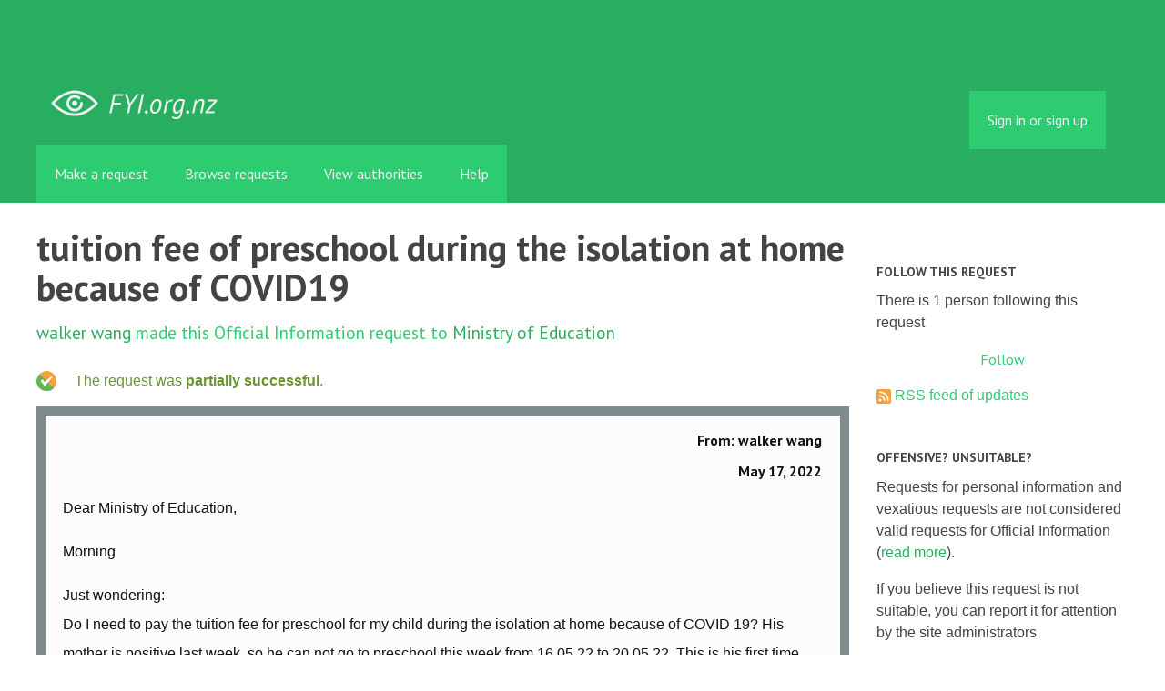

--- FILE ---
content_type: text/html; charset=utf-8
request_url: https://fyi.org.nz/request/19375-tuition-fee-of-preschool-during-the-isolation-at-home-because-of-covid19
body_size: 8211
content:
<!DOCTYPE html>
<html lang="en">
  <head>
    <meta charset="utf-8">
    <meta content="authenticity_token" name="csrf-param" />
<meta name="csrf-token" />

    <title>
        tuition fee of preschool during the isolation at home because of COVID19 - a Official Information Act request to Ministry of Education - FYI
    </title>

    <link href="/assets/favicon-13de4e9ab11f0cd1332b0b9ac137bac2.png" rel="shortcut icon" type="image/vnd.microsoft.icon" />


        <!--[if LTE IE 7]>
<link href="/assets/responsive/application-lte-ie7-b276e848f39ca7998fb649b972fcbc7e.css" media="all" rel="stylesheet" title="Main" type="text/css" />
<![endif]-->

<!--[if IE 8]>
<link href="/assets/responsive/application-ie8-2a33d4f243afc522738602feffd98886.css" media="all" rel="stylesheet" title="Main" type="text/css" />
<![endif]-->

<!--[if GT IE 8]><!-->
<link href="/assets/responsive/application-2ee005eb2d74416e640fe17033f8fbe7.css" media="all" rel="stylesheet" title="Main" type="text/css" />
<!--<![endif]-->

    <link href="/assets/responsive/print-5a91dffa2273ed19997f2864ead30d06.css" media="print" rel="stylesheet" type="text/css" />


    <script src="/assets/application-733a7bbb9fedf9faca5a5ab52a4402a2.js" type="text/javascript"></script>


        <link rel="alternate" type="application/atom+xml" title="New updates for the request 'tuition fee of preschool during the isolation at home because of COVID19'" href="https://fyi.org.nz/feed/request/19375-tuition-fee-of-preschool-during-the-isolation-at-home-because-of-covid19">
          <link rel="alternate" type="application/json" title="JSON version of New updates for the request 'tuition fee of preschool during the isolation at home because of COVID19'" href="https://fyi.org.nz/feed/request/19375-tuition-fee-of-preschool-during-the-isolation-at-home-because-of-covid19.json">
      <link rel="alternate" type="application/json" title="JSON version of this page" href="/request/19375-tuition-fee-of-preschool-during-the-isolation-at-home-because-of-covid19.json">
      <meta name="viewport" content="width=device-width, initial-scale=1.0" />
      <meta property="og:title" content="tuition fee of preschool during the isolation at home because of COVID19 - a Official Information Act request to Ministry of Education" />
  <meta property="og:type" content="article" />

    <meta property="article:published_time" content="2022-05-17T09:29:18+12:00" />
    <meta property="article:modified_time" content="2022-05-20T13:36:57+12:00" />
    <meta property="og:description" content="

Morning

Just wondering:
Do I need to pay the tuition fee for preschool for my child during the isolation at home because of COVID 19? His mother is positive last week, so he can not go to preschool this week from 16.05.22 to 20.05.22.  This is his first time being isolated at home because of COVID 19. The preschool said we should pay the tuition fee no matter what the reason is, they said each child may be isolated several times because of COVID 19, if the preschool is open, they need the tuition fee to keep it open. 

So can you please tell me if I should pay for that or not? Thanks.

Yours faithfully,

walker wang" />


<meta property="og:site_name" content="FYI" />
<meta property="og:url" content="https://fyi.org.nz/request/19375-tuition-fee-of-preschool-during-the-isolation-at-home-because-of-covid19" />
<meta property="og:image" content="https://fyi.org.nz/assets/logo-opengraph-119636142d8a3d2d790921996563cbe0.png" />
<meta property="og:image:width" content="256" />
<meta property="og:image:height" content="256" />

    <meta name="viewport" content="width=device-width, initial-scale=1">
<script src="/assets/desig-66d489a0e423f4836971014b72bb042c.js" type="text/javascript"></script>
<script src="/assets/app-d9ad43004c40e6090a597d7e098744ff.js" type="text/javascript"></script>
<script>
  (function(i,s,o,g,r,a,m){i['GoogleAnalyticsObject']=r;i[r]=i[r]||function(){
  (i[r].q=i[r].q||[]).push(arguments)},i[r].l=1*new Date();a=s.createElement(o),
  m=s.getElementsByTagName(o)[0];a.async=1;a.src=g;m.parentNode.insertBefore(a,m)
  })(window,document,'script','//www.google-analytics.com/analytics.js','ga');

  ga('create', 'UA-8040976-7', 'auto');
  ga('send', 'pageview');

</script>

  </head>
  <body class="">


    <div class="entirebody">
      <div id="other-country-notice" class="popup">
        <span class="popup-content">
        </span>
        <span class="popup-close"><a href="#top" >Close</a></span>
      </div>
        <div class="only-show-for-print">
  <p class="print-information">Printed from https://fyi.org.nz/request/19375-tuition-fee-of-preschool-during-the-isolation-at-home-because-of-covid19 on January 18, 2026 10:18</p>
</div>
<div id="banner" class="banner">
  <div id="banner_inner" class="banner_inner">
    <div id="banner_content" class="banner_content">
      <div class="banner_site-title">
        <h1><a href="/" class="site-title__logo" id="logo">FYI</a></h1>
      </div>

      <div class="rsp_menu_button">
        <a href="#banner" class="open"> <i class="icon-menu"></i> Menu </a>
        <a href="#" class="close"> <i class="icon-menu"></i> Close </a>
      </div>

      

        <div id="logged_in_bar" class="logged_in_bar">
          <div id="logged_in_links" class="logged_in_links">
              <a href="/profile/sign_in?r=%2Frequest%2F19375-tuition-fee-of-preschool-during-the-isolation-at-home-because-of-covid19">Sign in or sign up</a>
          </div>
        </div>
    </div>

    <div id="topnav" class="topnav">
  <ul id="navigation" class="navigation">

    <li class="">
      <a href="/select_authority" id="make-request-link">Make a request</a>
    </li>

    <li class="selected">
      <a href="/list/successful">Browse requests</a>
    </li>

    <li class="">
      <a href="/body/list/all">View authorities</a>
    </li>


    <li class="">
      <a href="/help/about">Help</a>
    </li>

    <li id="navigation_search" class="navigation_search">
      <form id="navigation_search_form" class="navigation_search_form" method="get" action="/search/all" role="search">
        <label class="visually-hidden" for="navigation_search_button">
          Search
        </label>
        <input class="navigation_search_button" id="navigation_search_button" name="query" placeholder="Search" title="type your search term here" type="search" />
        <button type="submit">
          <span class="visually-hidden">
            Submit Search
          </span>
        </button>
      </form>
    </li>
  </ul>
</div>

  </div>
</div>


      <div id="wrapper">
        <div id="content">

          <div id="request_show" class="controller_request">
            




<div id="left_column" class="left_column">
  <h1>tuition fee of preschool during the isolation at home because of COVID19</h1>


  <p class="subtitle">
      <a href="/user/walker_wang">walker wang</a> made this Official Information request
      to <a href="/body/ministry_of_education">Ministry of Education</a>
  </p>

  <p id="request_status" class="request_icon_line icon_partially_successful">
      The request was <strong>partially successful</strong>.
  </p>

      <div class="ff-print-fix"></div>
  <div class="outgoing correspondence box" id="outgoing-32384">
    


    <h2>
      From: walker wang<br>
      <br><time datetime="2022-05-17T09:29:20+12:00" title="2022-05-17 09:29:20 +1200">May 17, 2022</time>
    </h2>

    <div class="correspondence_text">

  <p><p>Dear Ministry of Education,</p>

<p>Morning</p>

<p>Just wondering:
<br />Do I need to pay the tuition fee for preschool for my child during the isolation at home because of COVID 19? His mother is positive last week, so he can not go to preschool this week from 16.05.22 to 20.05.22.  This is his first time being isolated at home because of COVID 19. The preschool said we should pay the tuition fee no matter what the reason is, they said each child may be isolated several times because of COVID 19, if the preschool is open, they need the tuition fee to keep it open. </p>

<p>So can you please tell me if I should pay for that or not? Thanks.</p>

<p>Yours faithfully,</p>

<p>walker wang</p></p>
</div>


    <p class="event_actions">
      <a href="/request/19375-tuition-fee-of-preschool-during-the-isolation-at-home-because-of-covid19#outgoing-32384" class="link_to_this">Link to this</a>
    </p>
</div>


      <div class="ff-print-fix"></div>
  <div class="incoming correspondence box normal" id="incoming-73205">
    


    <h2>
        From: Enquiries National<br>

        Ministry of Education<br>

      <br><time datetime="2022-05-17T09:29:35+12:00" title="2022-05-17 09:29:35 +1200">May 17, 2022</time>
    </h2>

    <div class="correspondence_text">

  <p>Tēnā koe mō tō īmēra mai ki te Tāhuhu o Thank you for your email to the<br>te Mātauranga.   Ministry of Education.  <br><br>     <br><br>He urupare aunoa tēnei hei whakaatu kua This is an auto generated response<br>tae mai tō īmēra confirming your email has been<br>ki a mātou. Kaua noa e whakautu i tēnei received. Please do not respond to this<br>karere.   message.  <br><br>     <br><br>Mea ake nei ka urupare tonu atu mātou ki We will respond to your email as soon<br>tō īmēra.   as possible.  <br><br> <br><br>  <br><br><span class="unfold_link"><a href="?unfold=1#incoming-73205">show quoted sections</a></span></p>
</div>


    <p class="event_actions">

      <a href="/request/19375-tuition-fee-of-preschool-during-the-isolation-at-home-because-of-covid19#incoming-73205" class="link_to_this">Link to this</a>
    </p>
</div>


      <div class="ff-print-fix"></div>
  <div class="incoming correspondence box normal" id="incoming-73343">
    


    <h2>
        From: ECE Funding Mailbox<br>

        Ministry of Education<br>

      <br><time datetime="2022-05-20T11:35:22+12:00" title="2022-05-20 11:35:22 +1200">May 20, 2022</time>
    </h2>

    <div class="correspondence_text">

  <p>Kia ora Walker,<br><br> <br><br>Thank you for getting in touch.<br><br> <br><br>The Ministry of Education has no authority to instruct when services<br> should and should not be charging fees when a child is absent.<br><br> <br><br>I would suggest you review your service&#39;s fees policy to check what your<br> service&#39;s fee policy is for when a child is absent. The Ministry’s<br> expectation is that parents should be well informed about a service’s fee<br> policy before completing the child’s enrolment agreement.<br><br> <br><br>If you feel that you shouldn&#39;t be charged fees whilst your child is<br> absent, you need to take this up directly with your service.<br><br> <br><br>If you would like to make a complaint about your service to the Ministry,<br> you can read more about the Ministry&#39;s complaints process [1]here. You can<br> only do this once followed your ECE service&#39;s complaints procedure first.<br><br> <br><br>If I can be of any further assistance, please don&#39;t hesitate to get in<br> touch.<br><br> <br><br>Ngâ mihi,<br><br> <br><br>Mark Johnson | (He/Him) | Senior Adviser Operational Funding<br><br>Te Pae Aronui<br><br> <br><br> <br><br>National Office Mâtauranga House<br><br>education.govt.nz<br><br> <br><br>He mea târai e mâtou te mâtauranga kia rangatira ai, kia mana taurite ai<br> ôna huanga<br><br>We shape an education system that delivers equitable and excellent<br> outcomes<br><br> <br><br> <br><br> <br><br> <br><br> <br><br> <br><br><span class="unfold_link"><a href="?unfold=1#incoming-73343">show quoted sections</a></span></p>
</div>


    <p class="event_actions">

      <a href="/request/19375-tuition-fee-of-preschool-during-the-isolation-at-home-because-of-covid19#incoming-73343" class="link_to_this">Link to this</a>
    </p>
</div>


      <div class="ff-print-fix"></div>
  <div class="outgoing correspondence box" id="outgoing-32440">
    


    <h2>
      From: walker wang<br>
      <br><time datetime="2022-05-20T12:16:26+12:00" title="2022-05-20 12:16:26 +1200">May 20, 2022</time>
    </h2>

    <div class="correspondence_text">

  <p><p>Dear ECE Funding Mailbox,</p>

<p>I know what you said about &quot;I would suggest you review your service&#39;s fees policy to check what your
<br />service&#39;s fee policy is for when a child is absent.&quot;. 
<br />However it is not a normal absence, the absence is due to the COVID 19 isolation policy. If there is no COVID 19 isolation policy, I would rather send him to his preschool. </p>

<p>Yours sincerely,</p>

<p>walker wang</p></p>
</div>


    <p class="event_actions">
      <a href="/request/19375-tuition-fee-of-preschool-during-the-isolation-at-home-because-of-covid19#outgoing-32440" class="link_to_this">Link to this</a>
    </p>
</div>


      <div class="ff-print-fix"></div>
  <div class="incoming correspondence box normal" id="incoming-73347">
    


    <h2>
        From: Mark Johnson<br>

        Ministry of Education<br>

      <br><time datetime="2022-05-20T13:21:45+12:00" title="2022-05-20 13:21:45 +1200">May 20, 2022</time>
    </h2>

    <div class="correspondence_text">

  <p>Kia ora Walker,<br><br>I do understand your concern as absence due to COVID-19 is not a standard absence and your child has no option but to not attend their ECE service.<br><br>However, as stated in my initial email, as ECE services are private entities the Ministry has no authority to instruct services what fees they should charge for absences (inclusive of enforced absences due COVID-19 isolation requirements).<br><br>There is no ECE regulation that prohibits ECE services charging fees when a child does not attend due to reasons related to COVID-19. If an ECE service has a fee policy in which they state that they continue to charge fees during periods of non-attendance, this would be inclusive of any reason for the child&#39;s absence unless stated otherwise.<br><br>You need to take this matter up with your service directly as the Ministry of Education cannot instruct your ECE service not to charge fees when children cannot attend due to COVID-19 isolation requirements.<br><br>If you&#39;re not satisfied with your ECE service&#39;s response, you are welcome to raise a formal complaint with the Ministry of Education once you have followed your ECE service&#39;s complaints procedure first.<br><br>Ngā mihi,<br><br>Mark Johnson | (He/Him) | Senior Adviser Operational Funding<br>Te Pae Aronui<br><br>National Office Mātauranga House<br>education.govt.nz<br><br>He mea tārai e mātou te mātauranga kia rangatira ai, kia mana taurite ai ōna huanga<br>We shape an education system that delivers equitable and excellent outcomes<br><br><span class="unfold_link"><a href="?unfold=1#incoming-73347">show quoted sections</a></span></p>
</div>


    <p class="event_actions">

      <a href="/request/19375-tuition-fee-of-preschool-during-the-isolation-at-home-because-of-covid19#incoming-73347" class="link_to_this">Link to this</a>
    </p>
</div>


      <div class="ff-print-fix"></div>



  <div id="after_actions" class="after_actions">
  <h2>Things to do with this request</h2>

  <div id="anyone_actions" class="anyone_actions">
    <strong>Anyone:</strong>

    <ul>
        <li>
          <a href="https://fyi.org.nz/annotate/request/19375-tuition-fee-of-preschool-during-the-isolation-at-home-because-of-covid19">Add an annotation</a> (to help the requester or others)
        </li>


      <li>
        <a href="/request/19375-tuition-fee-of-preschool-during-the-isolation-at-home-because-of-covid19/download">Download a zip file of all correspondence</a> (note: this contains the same information already available above).
      </li>
    </ul>
  </div>

    <div id="owner_actions" class="owner_actions">
      <strong>walker wang only:</strong>

      <ul>
        <li>
            <a href="/request/19375/followups/new/73347#followup">Write a reply</a>
        </li>

          <li>
            <a href="/request/19375-tuition-fee-of-preschool-during-the-isolation-at-home-because-of-covid19?update_status=1">Update the status of this request</a>
          </li>

        <li>
          <a href="http://www.ombudsman.parliament.nz/make-a-complaint/complaining-about-access-to-official-information-551307291224432">Make a complaint to the Ombudsman</a>
        </li>
      </ul>
    </div>

  <div id="public_body_actions" class="public_body_actions">
    <strong>Ministry of Education only: </strong>

    <ul>
      <li>
        <a href="/upload/request/19375-tuition-fee-of-preschool-during-the-isolation-at-home-because-of-covid19">Respond to request</a>
      </li>
    </ul>
  </div>
</div>

</div>

<div id="right_column" class="sidebar right_column">
  <div id="track-request" class="track-request">
    <h2>Follow this request</h2>

    <p>
      There is 1 person following this request
    </p>
    
  <div class="feed_link feed_link_sidebar">
      <a href="/track/request/19375-tuition-fee-of-preschool-during-the-isolation-at-home-because-of-covid19" class="link_button_green track-request-action">Follow</a>
  </div>

    <div class="feed_link feed_link_sidebar">
  <a href="/feed/request/19375-tuition-fee-of-preschool-during-the-isolation-at-home-because-of-covid19"><img alt="RSS icon" src="/assets/feed-16-cb3420750747d3e9acd1086359fdeec7.png" /></a>
  <a href="/feed/request/19375-tuition-fee-of-preschool-during-the-isolation-at-home-because-of-covid19">RSS feed of updates</a>
</div>

  </div>

    <h2>Offensive? Unsuitable?</h2>
        <p>Requests for personal information and vexatious requests are not considered valid requests for Official Information (<a href="/help/about">read more</a>).</p>
        <p>If you believe this request is not suitable, you can report it for attention by the site administrators</p>
        <a href="/request/19375-tuition-fee-of-preschool-during-the-isolation-at-home-because-of-covid19/report/new" class="report-this-request">Report this request</a>

  <h2>Act on what you've learnt</h2>

<div class="act_link act_link--twitter">

  <a href="https://twitter.com/share?related=mySocietyIntl%3AHelping+people+set+up+sites+like+FYI+all+over+the+world&amp;text=%27tuition+fee+of+preschool+during+the+isolation+at+home+because+of+COVID19%27&amp;url=https%3A%2F%2Ffyi.org.nz%2Frequest%2F19375-tuition-fee-of-preschool-during-the-isolation-at-home-because-of-covid19&amp;via=FYI_NZ">Tweet this request</a>
</div>

<div class="act_link act_link--wordpress">
  <a href="http://wordpress.com/">Start your own blog</a>
</div>


  <!-- Consider listing websites that users might find useful here (in your theme) -->


      <h2>Similar requests</h2>
        
<div class="request_short_listing">
  <h3><a href="/request/14325-request-for-copy-of-blank-forms">Request for copy of blank forms.</a></h3>
  <p>
    To <a href="/body/msd">Ministry of Social Development</a>
    by <a href="/user/nicholas_parry">Nicholas Parry</a>
    <time datetime="2020-12-18T01:07:02+13:00" title="2020-12-18 01:07:02 +1300">December 18, 2020</time>
  </p>
</div>

        
<div class="request_short_listing">
  <h3><a href="/request/12250-evidence-basis-for-three-regulations-in-ece">Evidence basis for three regulations in ECE</a></h3>
  <p>
    To <a href="/body/ministry_of_education">Ministry of Education</a>
    by <a href="/user/susan_bates">Susan Bates</a>
    <time datetime="2020-02-17T08:59:37+13:00" title="2020-02-17 08:59:37 +1300">February 17, 2020</time>
  </p>
</div>

        
<div class="request_short_listing">
  <h3><a href="/request/16014-rsv-information-provided-to-education-providers">RSV Information Provided to Education Providers</a></h3>
  <p>
    To <a href="/body/ministry_of_health">Ministry of Health</a>
    by <a href="/user/lobby_new_zealand">Lobby New Zealand</a>
    <time datetime="2021-07-08T14:19:53+12:00" title="2021-07-08 14:19:53 +1200">July 08, 2021</time>
  </p>
</div>

        
<div class="request_short_listing">
  <h3><a href="/request/8354-funding-for-esw-for-disabled-child-in-ece-after-age-5-and-throughout-the-year">Funding for ESW for disabled child in ECE after age 5 and throughout the year</a></h3>
  <p>
    To <a href="/body/ministry_of_education">Ministry of Education</a>
    by <a href="/user/katrina_bevan">Katrina Bevan</a>
    <time datetime="2018-07-19T23:08:49+12:00" title="2018-07-19 23:08:49 +1200">July 19, 2018</time>
  </p>
</div>

        
<div class="request_short_listing">
  <h3><a href="/request/32593-i-am-making-historical-records">I am making historical records</a></h3>
  <p>
    To <a href="/body/ministry_of_education">Ministry of Education</a>
    by <a href="/user/ross_stewart">Ross Stewart</a>
    <time datetime="2025-10-17T11:23:55+13:00" title="2025-10-17 11:23:55 +1300">October 17, 2025</time>
  </p>
</div>

        
<div class="request_short_listing">
  <h3><a href="/request/19796-advisory-group-to-the-board">Advisory Group to the Board</a></h3>
  <p>
    To <a href="/body/teaching_council">Teaching Council of Aotearoa New Zealand</a>
    by <a href="/user/john_luke">john luke</a>
    <time datetime="2022-07-01T12:20:14+12:00" title="2022-07-01 12:20:14 +1200">July 01, 2022</time>
  </p>
</div>

        
<div class="request_short_listing">
  <h3><a href="/request/14407-meetings-of-the-advisory-committee-for-regulation-review-early-childhood-education">Meetings of the Advisory Committee for Regulation Review Early Childhood Education</a></h3>
  <p>
    To <a href="/body/ministry_of_education">Ministry of Education</a>
    by <a href="/user/susan_bates">Susan Bates</a>
    <time datetime="2021-01-06T22:08:09+13:00" title="2021-01-06 22:08:09 +1300">January 06, 2021</time>
  </p>
</div>

        
<div class="request_short_listing">
  <h3><a href="/request/16971-should-i-pay-for-another-fee-of-one-off-residence-visa">should I pay for another fee of one-off residence visa?</a></h3>
  <p>
    To <a href="/body/mbie">Ministry of Business, Innovation &amp; Employment</a>
    by <a href="/user/walker_wang">walker wang</a>
    <time datetime="2021-10-01T07:41:08+13:00" title="2021-10-01 07:41:08 +1300">October 01, 2021</time>
  </p>
</div>

        
<div class="request_short_listing">
  <h3><a href="/request/20447-progress-on-clean-air-in-schools-and-early-childhood-centres">Progress on clean air in schools and early childhood centres</a></h3>
  <p>
    To <a href="/body/ministry_of_education">Ministry of Education</a>
    by <a href="/user/scout_barbour_evans">Scout Barbour-Evans</a>
    <time datetime="2022-09-02T09:31:26+12:00" title="2022-09-02 09:31:26 +1200">September 02, 2022</time>
  </p>
</div>

        
<div class="request_short_listing">
  <h3><a href="/request/6288-costs-associated-with-mayor-mike-tana">Costs associated with Mayor Mike Tana</a></h3>
  <p>
    To <a href="/body/porirua_city_council">Porirua City Council</a>
    by <a href="/user/gavin_mclaughlin">Gavin McLaughlin</a>
    <time datetime="2017-07-28T08:50:43+12:00" title="2017-07-28 08:50:43 +1200">July 28, 2017</time>
  </p>
</div>

        <p><a href="/similar/request/19375-tuition-fee-of-preschool-during-the-isolation-at-home-because-of-covid19">More similar requests</a></p>

  <p><a href="/details/request/19375-tuition-fee-of-preschool-during-the-isolation-at-home-because-of-covid19">Event history details</a></p>

  <!-- this link with this wording is here for legal reasons, discuss with
    board and our lawyer before changing or removing it -->
  <p><small><a href="/help/officers#copyright">Are you the owner of any commercial copyright on this page?</a></small></p>
</div>


          </div>
          <div style="clear:both"></div>
        </div>
      </div>
        <div class="footer" id="footer">
  <div class="row">
    <ul class="about__contact-links">
      <li>
        Powered by <a href="http://www.alaveteli.org/">Alaveteli</a>
      </li>
      <li>
        <a href="/help/contact">Contact us</a>
      </li>
      <li>
        <a href="/help">Help</a>
      </li>
      <li>
        <a href="/help/privacy">Privacy and cookies</a>
      </li>
      <li>
        <a href="/help/api">API</a>
      </li>
      <li>
        <a href="https://twitter.com/FYI_NZ">@FYI_NZ</a>
      </li>
      <li class='pull-right'>
        Supported by
        <a href="http://nzherald.co.nz"><img class='sponsor' src="//s3-ap-southeast-2.amazonaws.com/nzh-assets/herald.png"></a>
      </li>
    </ul>
  </div>
</div>


    </div>
    <div id="link_box"><span class="close-button">X</span>
      Paste this link into emails, tweets, and anywhere else:
      <br />
      <label class="visually-hidden" for="link_box__text">Link</label>
      <input type="text" id="link_box__text">
    </div>
      <script type="text/javascript">
        var gaJsHost = (("https:" == document.location.protocol) ? "https://ssl." : "http://www.");
        document.write(unescape("%3Cscript src='" + gaJsHost + "google-analytics.com/ga.js' type='text/javascript'%3E%3C/script%3E"));
      </script>
      <script type="text/javascript">
        var pageTracker = _gat._getTracker("UA-15292420-1");
        pageTracker._trackPageview();
      </script>


    
  </body>
</html>
